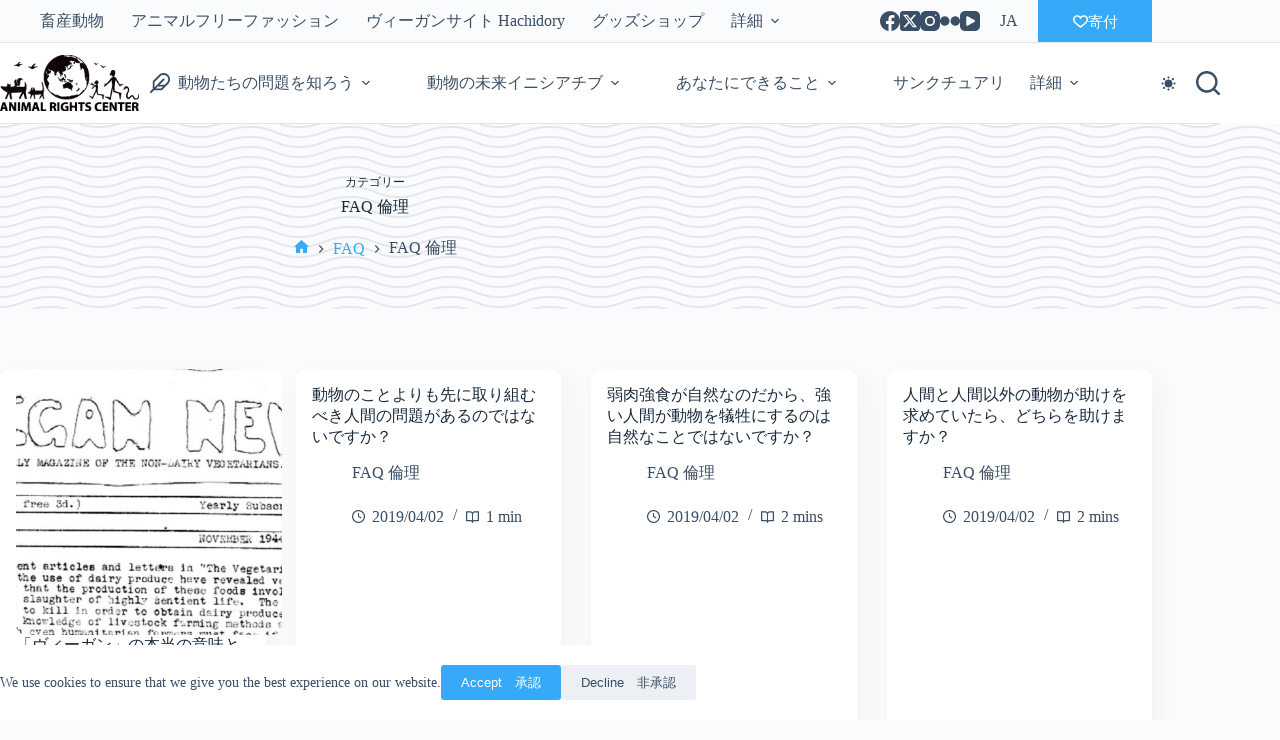

--- FILE ---
content_type: text/css
request_url: https://arcj.org/wp-content/uploads/blocksy/css/taxonomies.css?ver=76109
body_size: -47
content:
.ct-term-705 {--theme-link-initial-color:#1fcf2b !important;}